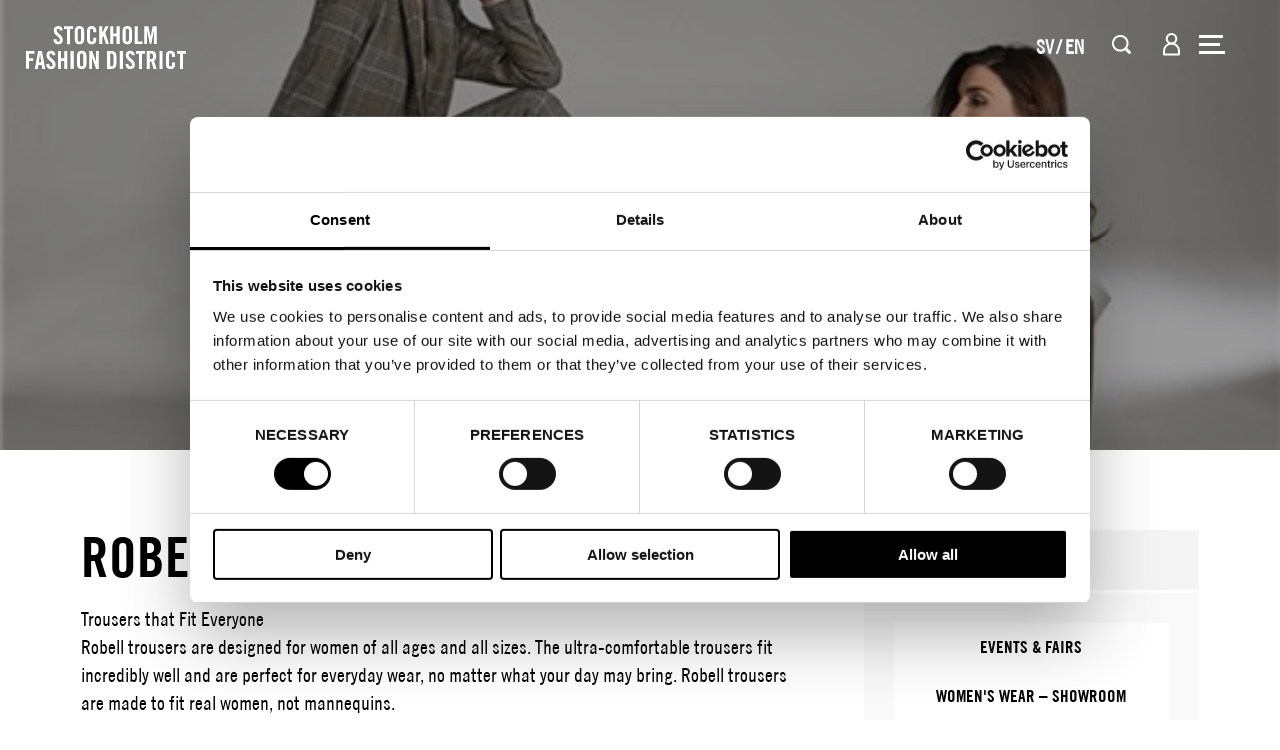

--- FILE ---
content_type: text/html; charset=UTF-8
request_url: https://www.stockholmfashiondistrict.se/en/robell/
body_size: 14336
content:
<!DOCTYPE html><html lang="en-GB"><head> <script type="text/javascript">
/* <![CDATA[ */
var gform;gform||(document.addEventListener("gform_main_scripts_loaded",function(){gform.scriptsLoaded=!0}),document.addEventListener("gform/theme/scripts_loaded",function(){gform.themeScriptsLoaded=!0}),window.addEventListener("DOMContentLoaded",function(){gform.domLoaded=!0}),gform={domLoaded:!1,scriptsLoaded:!1,themeScriptsLoaded:!1,isFormEditor:()=>"function"==typeof InitializeEditor,callIfLoaded:function(o){return!(!gform.domLoaded||!gform.scriptsLoaded||!gform.themeScriptsLoaded&&!gform.isFormEditor()||(gform.isFormEditor()&&console.warn("The use of gform.initializeOnLoaded() is deprecated in the form editor context and will be removed in Gravity Forms 3.1."),o(),0))},initializeOnLoaded:function(o){gform.callIfLoaded(o)||(document.addEventListener("gform_main_scripts_loaded",()=>{gform.scriptsLoaded=!0,gform.callIfLoaded(o)}),document.addEventListener("gform/theme/scripts_loaded",()=>{gform.themeScriptsLoaded=!0,gform.callIfLoaded(o)}),window.addEventListener("DOMContentLoaded",()=>{gform.domLoaded=!0,gform.callIfLoaded(o)}))},hooks:{action:{},filter:{}},addAction:function(o,r,e,t){gform.addHook("action",o,r,e,t)},addFilter:function(o,r,e,t){gform.addHook("filter",o,r,e,t)},doAction:function(o){gform.doHook("action",o,arguments)},applyFilters:function(o){return gform.doHook("filter",o,arguments)},removeAction:function(o,r){gform.removeHook("action",o,r)},removeFilter:function(o,r,e){gform.removeHook("filter",o,r,e)},addHook:function(o,r,e,t,n){null==gform.hooks[o][r]&&(gform.hooks[o][r]=[]);var d=gform.hooks[o][r];null==n&&(n=r+"_"+d.length),gform.hooks[o][r].push({tag:n,callable:e,priority:t=null==t?10:t})},doHook:function(r,o,e){var t;if(e=Array.prototype.slice.call(e,1),null!=gform.hooks[r][o]&&((o=gform.hooks[r][o]).sort(function(o,r){return o.priority-r.priority}),o.forEach(function(o){"function"!=typeof(t=o.callable)&&(t=window[t]),"action"==r?t.apply(null,e):e[0]=t.apply(null,e)})),"filter"==r)return e[0]},removeHook:function(o,r,t,n){var e;null!=gform.hooks[o][r]&&(e=(e=gform.hooks[o][r]).filter(function(o,r,e){return!!(null!=n&&n!=o.tag||null!=t&&t!=o.priority)}),gform.hooks[o][r]=e)}});
/* ]]> */
</script>
<script id="Cookiebot" src="https://consent.cookiebot.com/uc.js" data-cbid="2563da29-d1d8-4c04-a756-10a33dbbf484" data-blockingmode="auto" type="text/javascript"></script><script data-cookieconsent="ignore">
		window.dataLayer = window.dataLayer || [];

function gtag() {
dataLayer.push(arguments);
}
gtag("consent", "default", {
ad_personalization: "denied",
ad_storage: "denied",
ad_user_data: "denied",
analytics_storage: "denied",
functionality_storage: "denied",
personalization_storage: "denied",
security_storage: "granted",
wait_for_update: 500
});
gtag("set", "ads_data_redaction", true);
	</script><meta charset="utf-8"><meta http-equiv="X-UA-Compatible" content="IE=edge"><meta name="viewport" content="width=device-width, initial-scale=1.0"><meta name="theme-color" content="#ffffff"><meta
	name="google-site-verification" content="gCiTT1vsMqH3sqJhPm0vS6wWBEWPIqc1RMC7-m-p7Lk"/><link rel="apple-touch-icon" sizes="180x180" href="https://www.stockholmfashiondistrict.se/wp-content/themes/sfd/src/images/favicon/apple-touch-icon.png"><link rel="icon" type="image/png" sizes="32x32" href="https://www.stockholmfashiondistrict.se/wp-content/themes/sfd/src/images/favicon/favicon-32x32.png"><link rel="icon" type="image/png" sizes="16x16" href="https://www.stockholmfashiondistrict.se/wp-content/themes/sfd/src/images/favicon/favicon-16x16.png"><link rel="manifest" href="https://www.stockholmfashiondistrict.se/wp-content/themes/sfd/src/images/favicon/site.webmanifest"><link rel="mask-icon" href="https://www.stockholmfashiondistrict.se/wp-content/themes/sfd/src/images/favicon/safari-pinned-tab.svg" color="#6e8ca5"><meta name="msapplication-TileColor" content="#6e8ca5"><meta name="theme-color" content="#ffffff"><meta name='robots' content='index, follow, max-image-preview:large, max-snippet:-1, max-video-preview:-1' /><link rel="alternate" href="https://www.stockholmfashiondistrict.se/robell/" hreflang="sv" /><link rel="alternate" href="https://www.stockholmfashiondistrict.se/en/robell/" hreflang="en" /><!-- This site is optimized with the Yoast SEO plugin v26.6 - https://yoast.com/wordpress/plugins/seo/ --><title>Robell - Stockholm Fashion District</title><link rel="canonical" href="https://www.stockholmfashiondistrict.se/en/robell/" /><meta property="og:locale" content="en_GB" /><meta property="og:locale:alternate" content="sv_SE" /><meta property="og:type" content="article" /><meta property="og:title" content="Robell - Stockholm Fashion District" /><meta property="og:url" content="https://www.stockholmfashiondistrict.se/en/robell/" /><meta property="og:site_name" content="Stockholm Fashion District" /><meta property="article:published_time" content="2021-01-19T13:03:25+00:00" /><meta property="article:modified_time" content="2025-01-13T07:27:19+00:00" /><meta property="og:image" content="https://www.stockholmfashiondistrict.se/wp-content/uploads/brands/DF1610AD-BBB3-40B1-BCE5-78D6F4F0B959.jpeg" /><meta property="og:image:width" content="550" /><meta property="og:image:height" content="390" /><meta property="og:image:type" content="image/jpeg" /><meta name="author" content="Katarina" /><meta name="twitter:card" content="summary_large_image" /><meta name="twitter:label1" content="Written by" /><meta name="twitter:data1" content="Katarina" /><meta name="twitter:label2" content="Estimated reading time" /><meta name="twitter:data2" content="4 minutes" /><script type="application/ld+json" class="yoast-schema-graph">{"@context":"https://schema.org","@graph":[{"@type":"WebPage","@id":"https://www.stockholmfashiondistrict.se/en/robell/","url":"https://www.stockholmfashiondistrict.se/en/robell/","name":"Robell - Stockholm Fashion District","isPartOf":{"@id":"https://www.stockholmfashiondistrict.se/en/home/#website"},"primaryImageOfPage":{"@id":"https://www.stockholmfashiondistrict.se/en/robell/#primaryimage"},"image":{"@id":"https://www.stockholmfashiondistrict.se/en/robell/#primaryimage"},"thumbnailUrl":"https://www.stockholmfashiondistrict.se/wp-content/uploads/brands/DF1610AD-BBB3-40B1-BCE5-78D6F4F0B959.jpeg","datePublished":"2021-01-19T13:03:25+00:00","dateModified":"2025-01-13T07:27:19+00:00","author":{"@id":"https://www.stockholmfashiondistrict.se/en/home/#/schema/person/8dd074d1fdbd6e406461a636af4cbcb1"},"breadcrumb":{"@id":"https://www.stockholmfashiondistrict.se/en/robell/#breadcrumb"},"inLanguage":"en-GB","potentialAction":[{"@type":"ReadAction","target":["https://www.stockholmfashiondistrict.se/en/robell/"]}]},{"@type":"ImageObject","inLanguage":"en-GB","@id":"https://www.stockholmfashiondistrict.se/en/robell/#primaryimage","url":"https://www.stockholmfashiondistrict.se/wp-content/uploads/brands/DF1610AD-BBB3-40B1-BCE5-78D6F4F0B959.jpeg","contentUrl":"https://www.stockholmfashiondistrict.se/wp-content/uploads/brands/DF1610AD-BBB3-40B1-BCE5-78D6F4F0B959.jpeg","width":550,"height":390},{"@type":"BreadcrumbList","@id":"https://www.stockholmfashiondistrict.se/en/robell/#breadcrumb","itemListElement":[{"@type":"ListItem","position":1,"name":"Home","item":"https://www.stockholmfashiondistrict.se/en/home/"},{"@type":"ListItem","position":2,"name":"Robell"}]},{"@type":"WebSite","@id":"https://www.stockholmfashiondistrict.se/en/home/#website","url":"https://www.stockholmfashiondistrict.se/en/home/","name":"Stockholm Fashion District","description":"Stockholm Fashion District är en unik och innovativ affärsmötesplats med digitala och fysiska showroom öppna 365 dagar om året, modeveckor med fokus på handel som samlar svenska och internationella varumärken, forum för kreativitet och skapande samt vidareutveckling under taket för Fashion Business Academy. Distriktet besöks årligen av designers, e-tail, retail, internationella delegationer, intressenter","potentialAction":[{"@type":"SearchAction","target":{"@type":"EntryPoint","urlTemplate":"https://www.stockholmfashiondistrict.se/en/home/?s={search_term_string}"},"query-input":{"@type":"PropertyValueSpecification","valueRequired":true,"valueName":"search_term_string"}}],"inLanguage":"en-GB"},{"@type":"Person","@id":"https://www.stockholmfashiondistrict.se/en/home/#/schema/person/8dd074d1fdbd6e406461a636af4cbcb1","name":"Katarina","image":{"@type":"ImageObject","inLanguage":"en-GB","@id":"https://www.stockholmfashiondistrict.se/en/home/#/schema/person/image/","url":"https://secure.gravatar.com/avatar/cf4aab36e121d4dcb80999c5948ae44b29c0820f2e3adf42b47bf3d233acd4a4?s=96&d=mm&r=g","contentUrl":"https://secure.gravatar.com/avatar/cf4aab36e121d4dcb80999c5948ae44b29c0820f2e3adf42b47bf3d233acd4a4?s=96&d=mm&r=g","caption":"Katarina"},"url":"https://www.stockholmfashiondistrict.se/en/author/katarina/"}]}</script><!-- / Yoast SEO plugin. --><link rel="alternate" title="oEmbed (JSON)" type="application/json+oembed" href="https://www.stockholmfashiondistrict.se/wp-json/oembed/1.0/embed?url=https%3A%2F%2Fwww.stockholmfashiondistrict.se%2Fen%2Frobell%2F" /><link rel="alternate" title="oEmbed (XML)" type="text/xml+oembed" href="https://www.stockholmfashiondistrict.se/wp-json/oembed/1.0/embed?url=https%3A%2F%2Fwww.stockholmfashiondistrict.se%2Fen%2Frobell%2F&#038;format=xml" /><style id='wp-img-auto-sizes-contain-inline-css' type='text/css'>
img:is([sizes=auto i],[sizes^="auto," i]){contain-intrinsic-size:3000px 1500px}
/*# sourceURL=wp-img-auto-sizes-contain-inline-css */
</style><link rel='stylesheet' id='gforms_reset_css-css' href='https://www.stockholmfashiondistrict.se/wp-content/plugins/gravityforms/legacy/css/formreset.min.css?ver=2.9.24' type='text/css' media='all' /><link rel='stylesheet' id='gforms_datepicker_css-css' href='https://www.stockholmfashiondistrict.se/wp-content/plugins/gravityforms/legacy/css/datepicker.min.css?ver=2.9.24' type='text/css' media='all' /><link rel='stylesheet' id='gforms_formsmain_css-css' href='https://www.stockholmfashiondistrict.se/wp-content/plugins/gravityforms/legacy/css/formsmain.min.css?ver=2.9.24' type='text/css' media='all' /><link rel='stylesheet' id='gforms_ready_class_css-css' href='https://www.stockholmfashiondistrict.se/wp-content/plugins/gravityforms/legacy/css/readyclass.min.css?ver=2.9.24' type='text/css' media='all' /><link rel='stylesheet' id='gforms_browsers_css-css' href='https://www.stockholmfashiondistrict.se/wp-content/plugins/gravityforms/legacy/css/browsers.min.css?ver=2.9.24' type='text/css' media='all' /><style id='classic-theme-styles-inline-css' type='text/css'>
/*! This file is auto-generated */
.wp-block-button__link{color:#fff;background-color:#32373c;border-radius:9999px;box-shadow:none;text-decoration:none;padding:calc(.667em + 2px) calc(1.333em + 2px);font-size:1.125em}.wp-block-file__button{background:#32373c;color:#fff;text-decoration:none}
/*# sourceURL=/wp-includes/css/classic-themes.min.css */
</style><script type="text/javascript" src="https://www.stockholmfashiondistrict.se/wp-includes/js/jquery/jquery.min.js?ver=3.7.1" id="jquery-core-js"></script><script type="text/javascript" src="https://www.stockholmfashiondistrict.se/wp-includes/js/jquery/jquery-migrate.min.js?ver=3.4.1" id="jquery-migrate-js"></script><script type="text/javascript" defer='defer' src="https://www.stockholmfashiondistrict.se/wp-content/plugins/gravityforms/js/jquery.json.min.js?ver=2.9.24" id="gform_json-js"></script><script type="text/javascript" id="gform_gravityforms-js-extra">
/* <![CDATA[ */
var gf_global = {"gf_currency_config":{"name":"Swedish Krona","symbol_left":"","symbol_right":"Kr","symbol_padding":" ","thousand_separator":" ","decimal_separator":",","decimals":2,"code":"SEK"},"base_url":"https://www.stockholmfashiondistrict.se/wp-content/plugins/gravityforms","number_formats":[],"spinnerUrl":"https://www.stockholmfashiondistrict.se/wp-content/plugins/gravityforms/images/spinner.svg","version_hash":"58d14dfcd8d92f51ca1b73afc2a9c36c","strings":{"newRowAdded":"New row added.","rowRemoved":"Row removed","formSaved":"The form has been saved.  The content contains the link to return and complete the form."}};
var gf_global = {"gf_currency_config":{"name":"Swedish Krona","symbol_left":"","symbol_right":"Kr","symbol_padding":" ","thousand_separator":" ","decimal_separator":",","decimals":2,"code":"SEK"},"base_url":"https://www.stockholmfashiondistrict.se/wp-content/plugins/gravityforms","number_formats":[],"spinnerUrl":"https://www.stockholmfashiondistrict.se/wp-content/plugins/gravityforms/images/spinner.svg","version_hash":"58d14dfcd8d92f51ca1b73afc2a9c36c","strings":{"newRowAdded":"New row added.","rowRemoved":"Row removed","formSaved":"The form has been saved.  The content contains the link to return and complete the form."}};
var gform_i18n = {"datepicker":{"days":{"monday":"Mo","tuesday":"Tu","wednesday":"We","thursday":"Th","friday":"Fr","saturday":"Sa","sunday":"Su"},"months":{"january":"January","february":"February","march":"March","april":"April","may":"May","june":"June","july":"July","august":"August","september":"September","october":"October","november":"November","december":"December"},"firstDay":1,"iconText":"Select date"}};
var gf_legacy_multi = {"2":"1","6":"1"};
var gform_gravityforms = {"strings":{"invalid_file_extension":"This type of file is not allowed. Must be one of the following:","delete_file":"Delete this file","in_progress":"in progress","file_exceeds_limit":"File exceeds size limit","illegal_extension":"This type of file is not allowed.","max_reached":"Maximum number of files reached","unknown_error":"There was a problem while saving the file on the server","currently_uploading":"Please wait for the uploading to complete","cancel":"Cancel","cancel_upload":"Cancel this upload","cancelled":"Cancelled","error":"Error","message":"Message"},"vars":{"images_url":"https://www.stockholmfashiondistrict.se/wp-content/plugins/gravityforms/images"}};
//# sourceURL=gform_gravityforms-js-extra
/* ]]> */
</script><script type="text/javascript" defer='defer' src="https://www.stockholmfashiondistrict.se/wp-content/plugins/gravityforms/js/gravityforms.min.js?ver=2.9.24" id="gform_gravityforms-js"></script><script type="text/javascript" defer='defer' src="https://www.stockholmfashiondistrict.se/wp-content/plugins/gravityforms/assets/js/dist/utils.min.js?ver=48a3755090e76a154853db28fc254681" id="gform_gravityforms_utils-js"></script><link rel="https://api.w.org/" href="https://www.stockholmfashiondistrict.se/wp-json/" /><link rel="alternate" title="JSON" type="application/json" href="https://www.stockholmfashiondistrict.se/wp-json/wp/v2/posts/3600" /><script type="text/javascript">
        var siteUrl = 'https://www.stockholmfashiondistrict.se/en/home';
        var themePath = '/www/stockholmfashiondistrict_509/public/wp-content/themes/sfd';
        var themeUrl = 'https://www.stockholmfashiondistrict.se/en/home/wp-content/themes/sfd/';
        var adminAjaxURL = 'https://www.stockholmfashiondistrict.se/wp-admin/admin-ajax.php';
        var loginUrl = '';
        var noFav = 'You have not liked any event or brand yet!';
    </script><link rel="icon" href="https://www.stockholmfashiondistrict.se/wp-content/uploads/cropped-ICON-SFD-32x32.png" sizes="32x32" /><link rel="icon" href="https://www.stockholmfashiondistrict.se/wp-content/uploads/cropped-ICON-SFD-192x192.png" sizes="192x192" /><link rel="apple-touch-icon" href="https://www.stockholmfashiondistrict.se/wp-content/uploads/cropped-ICON-SFD-180x180.png" /><meta name="msapplication-TileImage" content="https://www.stockholmfashiondistrict.se/wp-content/uploads/cropped-ICON-SFD-270x270.png" /><script type="text/plain" data-cookieconsent="statistics">
	(function (h, o, t, j, a, r) {
h.hj = h.hj || function () {
(h.hj.q = h.hj.q || []).push(arguments)
};
h._hjSettings = {
hjid: 2192138,
hjsv: 6
};
a = o.getElementsByTagName('head')[0];
r = o.createElement('script');
r.async = 1;
r.src = t + h._hjSettings.hjid + j + h._hjSettings.hjsv;
a.appendChild(r);
})(window, document, 'https://static.hotjar.com/c/hotjar-', '.js?sv=');
</script><script data-cookieconsent="ignore">
	(function (w, d, s, l, i) {
w[l] = w[l] || [];
w[l].push({'gtm.start': new Date().getTime(), event: 'gtm.js'});
var f = d.getElementsByTagName(s)[0],
j = d.createElement(s),
dl = l != 'dataLayer' ? '&l=' + l : '';
j.async = true;
j.src = 'https://www.googletagmanager.com/gtm.js?id=' + i + dl;
f.parentNode.insertBefore(j, f);
})(window, document, 'script', 'dataLayer', 'GTM-THZFXQX');
</script><link rel="stylesheet" href="/wp-content/themes/sfd/build/bundle.css?1754391324"><style id='global-styles-inline-css' type='text/css'>
:root{--wp--preset--aspect-ratio--square: 1;--wp--preset--aspect-ratio--4-3: 4/3;--wp--preset--aspect-ratio--3-4: 3/4;--wp--preset--aspect-ratio--3-2: 3/2;--wp--preset--aspect-ratio--2-3: 2/3;--wp--preset--aspect-ratio--16-9: 16/9;--wp--preset--aspect-ratio--9-16: 9/16;--wp--preset--color--black: #000000;--wp--preset--color--cyan-bluish-gray: #abb8c3;--wp--preset--color--white: #ffffff;--wp--preset--color--pale-pink: #f78da7;--wp--preset--color--vivid-red: #cf2e2e;--wp--preset--color--luminous-vivid-orange: #ff6900;--wp--preset--color--luminous-vivid-amber: #fcb900;--wp--preset--color--light-green-cyan: #7bdcb5;--wp--preset--color--vivid-green-cyan: #00d084;--wp--preset--color--pale-cyan-blue: #8ed1fc;--wp--preset--color--vivid-cyan-blue: #0693e3;--wp--preset--color--vivid-purple: #9b51e0;--wp--preset--gradient--vivid-cyan-blue-to-vivid-purple: linear-gradient(135deg,rgb(6,147,227) 0%,rgb(155,81,224) 100%);--wp--preset--gradient--light-green-cyan-to-vivid-green-cyan: linear-gradient(135deg,rgb(122,220,180) 0%,rgb(0,208,130) 100%);--wp--preset--gradient--luminous-vivid-amber-to-luminous-vivid-orange: linear-gradient(135deg,rgb(252,185,0) 0%,rgb(255,105,0) 100%);--wp--preset--gradient--luminous-vivid-orange-to-vivid-red: linear-gradient(135deg,rgb(255,105,0) 0%,rgb(207,46,46) 100%);--wp--preset--gradient--very-light-gray-to-cyan-bluish-gray: linear-gradient(135deg,rgb(238,238,238) 0%,rgb(169,184,195) 100%);--wp--preset--gradient--cool-to-warm-spectrum: linear-gradient(135deg,rgb(74,234,220) 0%,rgb(151,120,209) 20%,rgb(207,42,186) 40%,rgb(238,44,130) 60%,rgb(251,105,98) 80%,rgb(254,248,76) 100%);--wp--preset--gradient--blush-light-purple: linear-gradient(135deg,rgb(255,206,236) 0%,rgb(152,150,240) 100%);--wp--preset--gradient--blush-bordeaux: linear-gradient(135deg,rgb(254,205,165) 0%,rgb(254,45,45) 50%,rgb(107,0,62) 100%);--wp--preset--gradient--luminous-dusk: linear-gradient(135deg,rgb(255,203,112) 0%,rgb(199,81,192) 50%,rgb(65,88,208) 100%);--wp--preset--gradient--pale-ocean: linear-gradient(135deg,rgb(255,245,203) 0%,rgb(182,227,212) 50%,rgb(51,167,181) 100%);--wp--preset--gradient--electric-grass: linear-gradient(135deg,rgb(202,248,128) 0%,rgb(113,206,126) 100%);--wp--preset--gradient--midnight: linear-gradient(135deg,rgb(2,3,129) 0%,rgb(40,116,252) 100%);--wp--preset--font-size--small: 13px;--wp--preset--font-size--medium: 20px;--wp--preset--font-size--large: 36px;--wp--preset--font-size--x-large: 42px;--wp--preset--spacing--20: 0.44rem;--wp--preset--spacing--30: 0.67rem;--wp--preset--spacing--40: 1rem;--wp--preset--spacing--50: 1.5rem;--wp--preset--spacing--60: 2.25rem;--wp--preset--spacing--70: 3.38rem;--wp--preset--spacing--80: 5.06rem;--wp--preset--shadow--natural: 6px 6px 9px rgba(0, 0, 0, 0.2);--wp--preset--shadow--deep: 12px 12px 50px rgba(0, 0, 0, 0.4);--wp--preset--shadow--sharp: 6px 6px 0px rgba(0, 0, 0, 0.2);--wp--preset--shadow--outlined: 6px 6px 0px -3px rgb(255, 255, 255), 6px 6px rgb(0, 0, 0);--wp--preset--shadow--crisp: 6px 6px 0px rgb(0, 0, 0);}:where(.is-layout-flex){gap: 0.5em;}:where(.is-layout-grid){gap: 0.5em;}body .is-layout-flex{display: flex;}.is-layout-flex{flex-wrap: wrap;align-items: center;}.is-layout-flex > :is(*, div){margin: 0;}body .is-layout-grid{display: grid;}.is-layout-grid > :is(*, div){margin: 0;}:where(.wp-block-columns.is-layout-flex){gap: 2em;}:where(.wp-block-columns.is-layout-grid){gap: 2em;}:where(.wp-block-post-template.is-layout-flex){gap: 1.25em;}:where(.wp-block-post-template.is-layout-grid){gap: 1.25em;}.has-black-color{color: var(--wp--preset--color--black) !important;}.has-cyan-bluish-gray-color{color: var(--wp--preset--color--cyan-bluish-gray) !important;}.has-white-color{color: var(--wp--preset--color--white) !important;}.has-pale-pink-color{color: var(--wp--preset--color--pale-pink) !important;}.has-vivid-red-color{color: var(--wp--preset--color--vivid-red) !important;}.has-luminous-vivid-orange-color{color: var(--wp--preset--color--luminous-vivid-orange) !important;}.has-luminous-vivid-amber-color{color: var(--wp--preset--color--luminous-vivid-amber) !important;}.has-light-green-cyan-color{color: var(--wp--preset--color--light-green-cyan) !important;}.has-vivid-green-cyan-color{color: var(--wp--preset--color--vivid-green-cyan) !important;}.has-pale-cyan-blue-color{color: var(--wp--preset--color--pale-cyan-blue) !important;}.has-vivid-cyan-blue-color{color: var(--wp--preset--color--vivid-cyan-blue) !important;}.has-vivid-purple-color{color: var(--wp--preset--color--vivid-purple) !important;}.has-black-background-color{background-color: var(--wp--preset--color--black) !important;}.has-cyan-bluish-gray-background-color{background-color: var(--wp--preset--color--cyan-bluish-gray) !important;}.has-white-background-color{background-color: var(--wp--preset--color--white) !important;}.has-pale-pink-background-color{background-color: var(--wp--preset--color--pale-pink) !important;}.has-vivid-red-background-color{background-color: var(--wp--preset--color--vivid-red) !important;}.has-luminous-vivid-orange-background-color{background-color: var(--wp--preset--color--luminous-vivid-orange) !important;}.has-luminous-vivid-amber-background-color{background-color: var(--wp--preset--color--luminous-vivid-amber) !important;}.has-light-green-cyan-background-color{background-color: var(--wp--preset--color--light-green-cyan) !important;}.has-vivid-green-cyan-background-color{background-color: var(--wp--preset--color--vivid-green-cyan) !important;}.has-pale-cyan-blue-background-color{background-color: var(--wp--preset--color--pale-cyan-blue) !important;}.has-vivid-cyan-blue-background-color{background-color: var(--wp--preset--color--vivid-cyan-blue) !important;}.has-vivid-purple-background-color{background-color: var(--wp--preset--color--vivid-purple) !important;}.has-black-border-color{border-color: var(--wp--preset--color--black) !important;}.has-cyan-bluish-gray-border-color{border-color: var(--wp--preset--color--cyan-bluish-gray) !important;}.has-white-border-color{border-color: var(--wp--preset--color--white) !important;}.has-pale-pink-border-color{border-color: var(--wp--preset--color--pale-pink) !important;}.has-vivid-red-border-color{border-color: var(--wp--preset--color--vivid-red) !important;}.has-luminous-vivid-orange-border-color{border-color: var(--wp--preset--color--luminous-vivid-orange) !important;}.has-luminous-vivid-amber-border-color{border-color: var(--wp--preset--color--luminous-vivid-amber) !important;}.has-light-green-cyan-border-color{border-color: var(--wp--preset--color--light-green-cyan) !important;}.has-vivid-green-cyan-border-color{border-color: var(--wp--preset--color--vivid-green-cyan) !important;}.has-pale-cyan-blue-border-color{border-color: var(--wp--preset--color--pale-cyan-blue) !important;}.has-vivid-cyan-blue-border-color{border-color: var(--wp--preset--color--vivid-cyan-blue) !important;}.has-vivid-purple-border-color{border-color: var(--wp--preset--color--vivid-purple) !important;}.has-vivid-cyan-blue-to-vivid-purple-gradient-background{background: var(--wp--preset--gradient--vivid-cyan-blue-to-vivid-purple) !important;}.has-light-green-cyan-to-vivid-green-cyan-gradient-background{background: var(--wp--preset--gradient--light-green-cyan-to-vivid-green-cyan) !important;}.has-luminous-vivid-amber-to-luminous-vivid-orange-gradient-background{background: var(--wp--preset--gradient--luminous-vivid-amber-to-luminous-vivid-orange) !important;}.has-luminous-vivid-orange-to-vivid-red-gradient-background{background: var(--wp--preset--gradient--luminous-vivid-orange-to-vivid-red) !important;}.has-very-light-gray-to-cyan-bluish-gray-gradient-background{background: var(--wp--preset--gradient--very-light-gray-to-cyan-bluish-gray) !important;}.has-cool-to-warm-spectrum-gradient-background{background: var(--wp--preset--gradient--cool-to-warm-spectrum) !important;}.has-blush-light-purple-gradient-background{background: var(--wp--preset--gradient--blush-light-purple) !important;}.has-blush-bordeaux-gradient-background{background: var(--wp--preset--gradient--blush-bordeaux) !important;}.has-luminous-dusk-gradient-background{background: var(--wp--preset--gradient--luminous-dusk) !important;}.has-pale-ocean-gradient-background{background: var(--wp--preset--gradient--pale-ocean) !important;}.has-electric-grass-gradient-background{background: var(--wp--preset--gradient--electric-grass) !important;}.has-midnight-gradient-background{background: var(--wp--preset--gradient--midnight) !important;}.has-small-font-size{font-size: var(--wp--preset--font-size--small) !important;}.has-medium-font-size{font-size: var(--wp--preset--font-size--medium) !important;}.has-large-font-size{font-size: var(--wp--preset--font-size--large) !important;}.has-x-large-font-size{font-size: var(--wp--preset--font-size--x-large) !important;}
/*# sourceURL=global-styles-inline-css */
</style>
</head><body class="wp-singular post-template-default single single-post postid-3600 single-format-standard wp-theme-sfd robell" data-lang="en_GB"><!-- Google Tag Manager (noscript) --><noscript><iframe src="https://www.googletagmanager.com/ns.html?id=GTM-THZFXQX"
    height="0" width="0" style="display:none;visibility:hidden"></iframe></noscript><!-- End Google Tag Manager (noscript) --><div id="app"><header class="header"><div class="header__container"><a class="header__logo-wrapper" href="https://www.stockholmfashiondistrict.se/en"><img src="https://www.stockholmfashiondistrict.se/wp-content/themes/sfd/src/images/logos/sfd_logo_white.svg" alt="Stockholm Fashion District Logo" class="header__logo"></a><nav class=""><ul class="desktop-menu"><li class="menu-item  menu-item-has-children"><a class="menu-item__link" href="https://www.stockholmfashiondistrict.se/en/about-sfd/" >About us</a><ul class="menu__sub-menu"><li class="sub-menu-item"><a href="https://www.stockholmfashiondistrict.se/en/about-sfd/">About Stockholm Fashion District</a></li><li class="sub-menu-item"><a href="https://www.stockholmfashiondistrict.se/om-sfd/association-of-trade-partners-sweden/">Association of Trade Partners Sweden</a></li><li class="sub-menu-item"><a href="https://www.stockholmfashiondistrict.se/en/about-sfd/faq/">FAQ</a></li><li class="sub-menu-item"><a href="https://www.stockholmfashiondistrict.se/en/visit-us/">Visit us</a></li></ul></li><li class="menu-item "><a class="menu-item__link" href="https://www.stockholmfashiondistrict.se/en/brands/" >Brands</a></li><li class="menu-item "><a class="menu-item__link" href="https://www.stockholmfashiondistrict.se/en/calendar/" >Event Calendar</a></li><li class="menu-item "><a class="menu-item__link" href="https://www.stockholmfashiondistrict.se/en/news/" >News</a></li><li class="menu-item  menu-item-has-children"><a class="menu-item__link" href="https://www.stockholmfashiondistrict.se/en/brands/advertising/" >Join Us</a><ul class="menu__sub-menu"><li class="sub-menu-item"><a href="https://www.stockholmfashiondistrict.se/en/brands/advertising/">Advertising</a></li><li class="sub-menu-item"><a href="https://www.stockholmfashiondistrict.se/en/about-sfd/partners/">Partnership</a></li></ul></li><li class="menu-item "><a class="menu-item__link" href="https://www.stockholmfashiondistrict.se/en/press/" >Press</a></li><li class="menu-item "><a class="menu-item__link" href="https://www.stockholmfashiondistrict.se/en/contact-team/" >Contact &#038; team</a></li></ul></nav><ul class="header__icons"><li class="header__icons-lang"><div class="language-switcher-wrapper"><ul class="language-switcher"><li class=""><a href="https://www.stockholmfashiondistrict.se/robell/" hreflang="sv">SV</a></li><li class="active"><a href="https://www.stockholmfashiondistrict.se/en/robell/" hreflang="en">EN</a></li></ul></div></li><li class="header__icons-search"><a class="header__icons-icon header__icons-search-btn" title="Sök" aria-label="Sök" rel="nofollow"></a><div class="searchbar-popup menu-popup"><div class="searchbar"><h3 class="searchbar__title">
    What are you looking for?
  </h3><form class="searchbar__form" role="search" method="get" action="https://www.stockholmfashiondistrict.se/en"><input class="searchbar__input" type="text" placeholder="Type search phrase here" value="" name="s" autocomplete="off" /><button class="button searchbar__trigger">
      Search
    </button></form></div></div></li><li class="header__icons-user"><a href="javascript:void(0)" class="header__icons-icon header__icons-user-btn js-login-form" title="Användare" aria-label="Användare" rel="nofollow"></a></li><li><button class="hamburger hamburger--header hamburger--collapse" type="button"><span class="hamburger-box"><span class="hamburger-inner"></span></span></button></li></ul><div class="header__nav"><div class="menu--container"><nav class="menu--wrapper"><ul class="menu"><li class="menu-item  menu-item-has-children"><a class="menu-item__link" href="https://www.stockholmfashiondistrict.se/en/about-sfd/" >About us</a><ul class="menu__sub-menu"><li class="sub-menu-item"><a href="https://www.stockholmfashiondistrict.se/en/about-sfd/">About Stockholm Fashion District</a></li><li class="sub-menu-item"><a href="https://www.stockholmfashiondistrict.se/om-sfd/association-of-trade-partners-sweden/">Association of Trade Partners Sweden</a></li><li class="sub-menu-item"><a href="https://www.stockholmfashiondistrict.se/en/about-sfd/faq/">FAQ</a></li><li class="sub-menu-item"><a href="https://www.stockholmfashiondistrict.se/en/visit-us/">Visit us</a></li></ul></li><li class="menu-item "><a class="menu-item__link" href="https://www.stockholmfashiondistrict.se/en/brands/" >Brands</a></li><li class="menu-item "><a class="menu-item__link" href="https://www.stockholmfashiondistrict.se/en/calendar/" >Event Calendar</a></li><li class="menu-item "><a class="menu-item__link" href="https://www.stockholmfashiondistrict.se/en/news/" >News</a></li><li class="menu-item  menu-item-has-children"><a class="menu-item__link" href="https://www.stockholmfashiondistrict.se/en/brands/advertising/" >Join Us</a><ul class="menu__sub-menu"><li class="sub-menu-item"><a href="https://www.stockholmfashiondistrict.se/en/brands/advertising/">Advertising</a></li><li class="sub-menu-item"><a href="https://www.stockholmfashiondistrict.se/en/about-sfd/partners/">Partnership</a></li></ul></li><li class="menu-item "><a class="menu-item__link" href="https://www.stockholmfashiondistrict.se/en/press/" >Press</a></li><li class="menu-item "><a class="menu-item__link" href="https://www.stockholmfashiondistrict.se/en/contact-team/" >Contact &#038; team</a></li><li class="menu-item"><nav class="social-links"><ul class="social-links__list"><li class="social-links__list-item"><a href="http://www.facebook.com/stockholmfashiondistrict" target="_blank"><img class="social-icon" src="https://www.stockholmfashiondistrict.se/wp-content/uploads/facebook-square.svg" alt="" /></a></li><li class="social-links__list-item"><a href="https://www.linkedin.com/company/stockholm-fashion-district/" target="_blank"><img class="social-icon" src="https://www.stockholmfashiondistrict.se/wp-content/uploads/linkedin-square.svg" alt="" /></a></li><li class="social-links__list-item"><a href="https://www.instagram.com/stockholmfashiondistrict/" target="_blank"><img class="social-icon" src="https://www.stockholmfashiondistrict.se/wp-content/uploads/instagram-square.svg" alt="" /></a></li></ul></nav></li></ul></nav></div></div></div></header><div id="site-overlay"></div><main id="brand" data-id="3600"><section class="banner-page"><img class="banner-page__image" src="https://www.stockholmfashiondistrict.se/wp-content/uploads/brands/DF1610AD-BBB3-40B1-BCE5-78D6F4F0B959.jpeg" alt=""><div class="banner-page__overlay"></div><div class="banner-page__wrapper"><div class="banner-page__content-wrapper"><h1>Robell</h1></div></div></section><div class="container single-brand__wrapper"><article class="single-brand__main"><h2>Robell</h2><div class="single-brand__main-text editor-data "><p>Trousers that Fit Everyone<br />
Robell trousers are designed for women of all ages and all sizes. The ultra-comfortable trousers fit incredibly well and are perfect for everyday wear, no matter what your day may bring. Robell trousers are made to fit real women, not mannequins.</p><p>Unique Fit<br />
The different styles are made with a unique stretch-material that makes sure the trousers fit no matter your shape or size. The unique stretch-materials makes sure the trousers fit no matter your shape or size, whether you prefer a slim fit, super slim fit, or boot cut. The jeans and trousers are graded to achieve a perfect fit in all sizes, whether you wear a size 6 (EU-size 34) or 24 (EU-size 52).</p><p>Fashion and Quality<br />
Robell&#8217;s semi-annual line comes in fashionable colours, prints, and patterns, reflecting the current trends and season. You will find the jeans and trousers in different styles and several colours, each in various fits, lengths, and qualities. Therefore, we can safely say we have a perfect pair of trousers for every woman. This makes Robell trousers the ideal addition to your clothes shop, boutique or online fashion shop. We often use Denim, Bengalin, or Jacquard, as each of these fabrics is available in a stretch-version.</p><p>NOOS and Bestsellers<br />
We have both a NOOS and a bestseller range, where you find the most popular trousers and jeans; the ones that never fall out of style. You can order year-round, on our B2B-shop, via your sales agent, or via Godske customer service. We make sure we express deliver your best-selling trousers and jeans directly to your shop, whenever you need them. This way, you don&#8217;t have to keep a large amount in stock, but can still able to deliver all sizes, year-round.</p></div><div class="single-brand__content"><h3>Social media</h3><div class="single-brand__main-box"><div class="single-brand__main-item icon facebook"><a href="https://m.facebook.com/robell.eu/" target="_blank">Facebook</a></div><div class="single-brand__main-item instagram"><a href="https://www.instagram.com/robell_official" target="_blank">Instagram</a></div></div></div><div class="single-brand__content"><h3>Links</h3><div class="single-brand__main-box"><div class="single-brand__main-item url"><a href="https://www.godske.com/g-da/brands/robell" target="_blank">
                Web
              </a></div></div></div><div class="single-brand__content"><h3>Contact</h3><div class="single-brand__content-contact-list-wrapper"><ul class="single-brand__content-contact-list"><li class="single-brand__content-contact-list-title"><span class="f-bold">Maria
                Andersson</span></li><li><span class="f-bold">E-mail: </span><a href="mailto:mas@godske.com">mas@godske.com</a></li><li><span class="f-bold">Phone: </span><a href="tel:+46708619087">+46708619087</a></li><li><span class="f-bold">Region: </span><a href="Sverige" target="_blank">Sverige</a></li></ul></div></div></article><aside class="single-brand__sidebar"><div class="single-brand__sidebar-item"><h3>Segment</h3><div class="single-brand__sidebar-item-content"><ul class="single-brand__sidebar-btns"><div class="single-brand__sidebar-btn">
                  Events &amp; Fairs
                </div><div class="single-brand__sidebar-btn">
                  Women's wear – Showroom
                </div><div class="single-brand__sidebar-btn">
                  Stockholm Showroom
                </div><div class="single-brand__sidebar-btn">
                  Stockholm Showroom
                </div><div class="single-brand__sidebar-btn">
                  Fashion Week Trade - Stockholm Showroom
                </div><div class="single-brand__sidebar-btn">
                  Fashion Week Trade
                </div><div class="single-brand__sidebar-btn">
                  Women's wear
                </div></ul></div></div><div class="single-brand__sidebar-item"><h3>Where</h3><div class="single-brand__sidebar-item-content"><div class="single-brand__sidebar-item-exhibition"><div class="single-brand__sidebar-logo"></div><span class="f-bold">WHERE</span> Stockholm Showroom<br><span class="f-bold">Address</span> Augustendalsvägen 7<br><span class="f-bold">SHOWROOM / STAND:</span> 821<br><div class="single-brand__sidebar-btn button js-modal-button" data-modal-id="modal-id-10429">
                  Show map
                </div></div><div class="single-brand__sidebar-item-exhibition"><span class="f-bold">WHERE</span> Fashion Week Trade (Stockholm Showroom)<br><span class="f-bold">Address</span> Augustendalsvägen 7, Nacka strand<br><span class="f-bold">SHOWROOM / STAND:</span> 821<br><div class="single-brand__sidebar-date"><div class="single-brand__sidebar-date-icon"></div><p>02 Feb 2026 - 06 Feb 2026</p></div></div></div></div></aside></div><div class="container single-brand__wrapper"><a class="button button--black button--back" href="https://www.stockholmfashiondistrict.se/brands">
      Back to brands
      </a></div><section class="single-brand-form"><div class="single-brand-form__wrapper"><div class="single-brand-form__col"><h2 class="single-brand-form__heading underline">
        Meeting request <span class="f-bold">Robell</span></h2><p>Fill out your desired date for a meeting in the form. Please make sure that your e-mail address is correct in order for you to receive a confirmation. Only confirmed meeting requests apply.</p></div><div class="single-brand-form__col"><input id="brand_email" value="mas@godske.com" hidden readonly><div class='gf_browser_chrome gform_wrapper gform_legacy_markup_wrapper gform-theme--no-framework' data-form-theme='legacy' data-form-index='0' id='gform_wrapper_6' ><div id='gf_6' class='gform_anchor' tabindex='-1'></div><form method='post' enctype='multipart/form-data' target='gform_ajax_frame_6' id='gform_6'  action='/en/robell/#gf_6' data-formid='6' novalidate><div class='gform-body gform_body'><ul id='gform_fields_6' class='gform_fields top_label form_sublabel_below description_below validation_below'><li id="field_6_1" class="gfield gfield--type-email half-width gfield_contains_required field_sublabel_below gfield--no-description field_description_below field_validation_below gfield_visibility_visible"  ><label class='gfield_label gform-field-label' for='input_6_1'>E-post för att besvara förfrågan / e-mail to answer the request<span class="gfield_required"><span class="gfield_required gfield_required_asterisk">*</span></span></label><div class='ginput_container ginput_container_email'><input name='input_1' id='input_6_1' type='email' value='' class='medium'   placeholder='E-mail' aria-required="true" aria-invalid="false"  /></div></li><li id="field_6_2" class="gfield gfield--type-date gfield--input-type-datepicker gfield--datepicker-no-icon date half-width gfield_contains_required field_sublabel_below gfield--no-description field_description_below field_validation_below gfield_visibility_visible"  ><label class='gfield_label gform-field-label' for='input_6_2'>Datum / date<span class="gfield_required"><span class="gfield_required gfield_required_asterisk">*</span></span></label><div class='ginput_container ginput_container_date'><input name='input_2' id='input_6_2' type='text' value='' class='datepicker gform-datepicker mdy datepicker_no_icon gdatepicker-no-icon'   placeholder='Choose a date' aria-describedby="input_6_2_date_format" aria-invalid="false" aria-required="true"/><span id='input_6_2_date_format' class='screen-reader-text'>MM slash DD slash YYYY</span></div><input type='hidden' id='gforms_calendar_icon_input_6_2' class='gform_hidden' value='https://www.stockholmfashiondistrict.se/wp-content/plugins/gravityforms/images/datepicker/datepicker.svg'/></li><li id="field_6_4" class="gfield gfield--type-textarea field_sublabel_below gfield--no-description field_description_below field_validation_below gfield_visibility_visible"  ><label class='gfield_label gform-field-label' for='input_6_4'>Meddelande / message</label><div class='ginput_container ginput_container_textarea'><textarea name='input_4' id='input_6_4' class='textarea medium'    placeholder='Message'  aria-invalid="false"   rows='10' cols='50'></textarea></div></li><li id="field_6_6" class="gfield gfield--type-consent gfield--type-choice gfield--input-type-consent gfield_contains_required field_sublabel_below gfield--no-description field_description_below field_validation_below gfield_visibility_visible"  ><label class='gfield_label gform-field-label gfield_label_before_complex' >Samtycke / consent<span class="gfield_required"><span class="gfield_required gfield_required_asterisk">*</span></span></label><div class='ginput_container ginput_container_consent'><input name='input_6.1' id='input_6_6_1' type='checkbox' value='1'   aria-required="true" aria-invalid="false"   /><label class="gform-field-label gform-field-label--type-inline gfield_consent_label" for='input_6_6_1' >I agree to the <a href="/privacy-policy" target="_blank">privacy policy.</a></label><input type='hidden' name='input_6.2' value='I agree to the &lt;a href=&quot;/privacy-policy&quot; target=&quot;_blank&quot;&gt;privacy policy.&lt;/a&gt;' class='gform_hidden' /><input type='hidden' name='input_6.3' value='5' class='gform_hidden' /></div></li><li id="field_6_5" class="gfield gfield--type-email brand-email field_sublabel_below gfield--no-description field_description_below field_validation_below gfield_visibility_hidden"  ><div class="admin-hidden-markup"><i class="gform-icon gform-icon--hidden" aria-hidden="true" title="This field is hidden when viewing the form"></i><span>This field is hidden when viewing the form</span></div><label class='gfield_label gform-field-label' for='input_6_5'>Din e-post / your e-mail</label><div class='ginput_container ginput_container_email'><input name='input_5' id='input_6_5' type='email' value='' class='medium'     aria-invalid="false"  /></div></li><li id="field_6_7" class="gfield gfield--type-hidden gform_hidden field_sublabel_below gfield--no-description field_description_below field_validation_below gfield_visibility_visible"  ><div class='ginput_container ginput_container_text'><input name='input_7' id='input_6_7' type='hidden' class='gform_hidden'  aria-invalid="false" value='Robell' /></div></li></ul></div><div class='gform-footer gform_footer top_label'><input type='submit' id='gform_submit_button_6' class='gform_button button' onclick='gform.submission.handleButtonClick(this);' data-submission-type='submit' value='Send'  /><input type='hidden' name='gform_ajax' value='form_id=6&amp;title=&amp;description=&amp;tabindex=0&amp;theme=legacy&amp;styles=[]&amp;hash=f96b0dfb5d151a0151aafb1d579daf10' /><input type='hidden' class='gform_hidden' name='gform_submission_method' data-js='gform_submission_method_6' value='iframe' /><input type='hidden' class='gform_hidden' name='gform_theme' data-js='gform_theme_6' id='gform_theme_6' value='legacy' /><input type='hidden' class='gform_hidden' name='gform_style_settings' data-js='gform_style_settings_6' id='gform_style_settings_6' value='[]' /><input type='hidden' class='gform_hidden' name='is_submit_6' value='1' /><input type='hidden' class='gform_hidden' name='gform_submit' value='6' /><input type='hidden' class='gform_hidden' name='gform_unique_id' value='' /><input type='hidden' class='gform_hidden' name='state_6' value='[base64]' /><input type='hidden' autocomplete='off' class='gform_hidden' name='gform_target_page_number_6' id='gform_target_page_number_6' value='0' /><input type='hidden' autocomplete='off' class='gform_hidden' name='gform_source_page_number_6' id='gform_source_page_number_6' value='1' /><input type='hidden' name='gform_field_values' value='' /></div></form></div><iframe style='display:none;width:0px;height:0px;' src='about:blank' name='gform_ajax_frame_6' id='gform_ajax_frame_6' title='This iframe contains the logic required to handle Ajax powered Gravity Forms.'></iframe><script type="text/javascript">
/* <![CDATA[ */
 gform.initializeOnLoaded( function() {gformInitSpinner( 6, 'https://www.stockholmfashiondistrict.se/wp-content/plugins/gravityforms/images/spinner.svg', true );jQuery('#gform_ajax_frame_6').on('load',function(){var contents = jQuery(this).contents().find('*').html();var is_postback = contents.indexOf('GF_AJAX_POSTBACK') >= 0;if(!is_postback){return;}var form_content = jQuery(this).contents().find('#gform_wrapper_6');var is_confirmation = jQuery(this).contents().find('#gform_confirmation_wrapper_6').length > 0;var is_redirect = contents.indexOf('gformRedirect(){') >= 0;var is_form = form_content.length > 0 && ! is_redirect && ! is_confirmation;var mt = parseInt(jQuery('html').css('margin-top'), 10) + parseInt(jQuery('body').css('margin-top'), 10) + 100;if(is_form){jQuery('#gform_wrapper_6').html(form_content.html());if(form_content.hasClass('gform_validation_error')){jQuery('#gform_wrapper_6').addClass('gform_validation_error');} else {jQuery('#gform_wrapper_6').removeClass('gform_validation_error');}setTimeout( function() { /* delay the scroll by 50 milliseconds to fix a bug in chrome */ jQuery(document).scrollTop(jQuery('#gform_wrapper_6').offset().top - mt); }, 50 );if(window['gformInitDatepicker']) {gformInitDatepicker();}if(window['gformInitPriceFields']) {gformInitPriceFields();}var current_page = jQuery('#gform_source_page_number_6').val();gformInitSpinner( 6, 'https://www.stockholmfashiondistrict.se/wp-content/plugins/gravityforms/images/spinner.svg', true );jQuery(document).trigger('gform_page_loaded', [6, current_page]);window['gf_submitting_6'] = false;}else if(!is_redirect){var confirmation_content = jQuery(this).contents().find('.GF_AJAX_POSTBACK').html();if(!confirmation_content){confirmation_content = contents;}jQuery('#gform_wrapper_6').replaceWith(confirmation_content);jQuery(document).scrollTop(jQuery('#gf_6').offset().top - mt);jQuery(document).trigger('gform_confirmation_loaded', [6]);window['gf_submitting_6'] = false;wp.a11y.speak(jQuery('#gform_confirmation_message_6').text());}else{jQuery('#gform_6').append(contents);if(window['gformRedirect']) {gformRedirect();}}jQuery(document).trigger("gform_pre_post_render", [{ formId: "6", currentPage: "current_page", abort: function() { this.preventDefault(); } }]);        if (event && event.defaultPrevented) {                return;        }        const gformWrapperDiv = document.getElementById( "gform_wrapper_6" );        if ( gformWrapperDiv ) {            const visibilitySpan = document.createElement( "span" );            visibilitySpan.id = "gform_visibility_test_6";            gformWrapperDiv.insertAdjacentElement( "afterend", visibilitySpan );        }        const visibilityTestDiv = document.getElementById( "gform_visibility_test_6" );        let postRenderFired = false;        function triggerPostRender() {            if ( postRenderFired ) {                return;            }            postRenderFired = true;            gform.core.triggerPostRenderEvents( 6, current_page );            if ( visibilityTestDiv ) {                visibilityTestDiv.parentNode.removeChild( visibilityTestDiv );            }        }        function debounce( func, wait, immediate ) {            var timeout;            return function() {                var context = this, args = arguments;                var later = function() {                    timeout = null;                    if ( !immediate ) func.apply( context, args );                };                var callNow = immediate && !timeout;                clearTimeout( timeout );                timeout = setTimeout( later, wait );                if ( callNow ) func.apply( context, args );            };        }        const debouncedTriggerPostRender = debounce( function() {            triggerPostRender();        }, 200 );        if ( visibilityTestDiv && visibilityTestDiv.offsetParent === null ) {            const observer = new MutationObserver( ( mutations ) => {                mutations.forEach( ( mutation ) => {                    if ( mutation.type === 'attributes' && visibilityTestDiv.offsetParent !== null ) {                        debouncedTriggerPostRender();                        observer.disconnect();                    }                });            });            observer.observe( document.body, {                attributes: true,                childList: false,                subtree: true,                attributeFilter: [ 'style', 'class' ],            });        } else {            triggerPostRender();        }    } );} ); 
/* ]]> */
</script></div></div></section></main><div class="modal js-modal-content" id="modal-id-10429"><div class="modal__wrap modal__map-wrap"><img class="modal__close modal__map-close js-close-modal" src="https://www.stockholmfashiondistrict.se/wp-content/themes/sfd/src/images/cross-black.svg"><div class="modal__map-wrap-content"><img class="modal__map-image" src="" alt=""><div class="modal__map-title">Robell</div><div class="modal__map-number">SHOWROOM / STAND: 821</div></div></div></div><section class="login-form"><img src="https://www.stockholmfashiondistrict.se/wp-content/themes/sfd/src/images/cross-black.svg" alt="Stäng" class="login-form__close-button js-login-close"><div class="login-form__wrapper"><h2 class="login-form__heading">Log in</h2><p class="login-form__text">Log in to edit your digital showroom.</p><form name="loginform" id="loginform" action="https://www.stockholmfashiondistrict.se/wp-login.php" method="post"><p class="login-username"><label for="user_login">Username</label><input type="text" name="log" id="user_login" autocomplete="username" class="input" value="" size="20" /></p><p class="login-password"><label for="user_pass">Password</label><input type="password" name="pwd" id="user_pass" autocomplete="current-password" spellcheck="false" class="input" value="" size="20" /></p><p class="login-remember"><label><input name="rememberme" type="checkbox" id="rememberme" value="forever" /> Remember Me</label></p><p class="login-submit"><input type="submit" name="wp-submit" id="wp-submit" class="button button-primary" value="Log In" /><input type="hidden" name="redirect_to" value="https://www.stockholmfashiondistrict.se/en/robell/" /></p></form><a class="login-form__forgot-password" href="https://www.stockholmfashiondistrict.se/wp-login.php?action=lostpassword">Forgot password?</a></div></section><footer class="footer"><div class="footer__wrapper"><div class="footer__container"><div class="footer__logo"><a href="https://www.stockholmfashiondistrict.se"><img src="https://www.stockholmfashiondistrict.se/wp-content/uploads/SFD_founded_by_tp_white.svg" alt="" width="263" height="50"></a></div><nav class="footer__menu"><h3>Sitemap</h3><ul><li class="footer-menu-item"><a href="https://www.stockholmfashiondistrict.se/en/about-sfd/" >About us</a></li><li class="footer-menu-item"><a href="https://www.stockholmfashiondistrict.se/en/brands/" >Brands</a></li><li class="footer-menu-item"><a href="https://www.stockholmfashiondistrict.se/en/calendar/" >Event Calendar</a></li><li class="footer-menu-item"><a href="https://www.stockholmfashiondistrict.se/en/news/" >News</a></li><li class="footer-menu-item"><a href="https://www.stockholmfashiondistrict.se/en/brands/advertising/" >Join Us</a></li><li class="footer-menu-item"><a href="https://www.stockholmfashiondistrict.se/en/press/" >Press</a></li><li class="footer-menu-item"><a href="https://www.stockholmfashiondistrict.se/en/contact-team/" >Contact &#038; team</a></li></ul></nav><div class="footer__contact-wrapper"><div class="footer__contact-info"><h3>STOCKHOLM FASHION DISTRICT</h3><p><a href="mailto:info@stockholmfashiondistrict.se">info@stockholmfashiondistrict.se</a><br />
+46 (0)8 411 00 22<br />
Address: Stockholm Fashion District<br />
Augustendalsvägen 7, Box 107,<br />
SE-131 52 Nacka strand, Sweden</p><p>&nbsp;</p><h3>DELIVERY ADDRESS, SFD DELIVERY</h3><p>Augustendalsvägen 5B,<br />
SE-131 52 Nacka strand, Sweden.</p><nav class="social-links"><ul class="social-links__list"><li class="social-links__list-item"><a href="http://www.facebook.com/stockholmfashiondistrict" target="_blank"><img class="social-icon" src="https://www.stockholmfashiondistrict.se/wp-content/uploads/facebook-square.svg" alt="" /></a></li><li class="social-links__list-item"><a href="https://www.linkedin.com/company/stockholm-fashion-district/" target="_blank"><img class="social-icon" src="https://www.stockholmfashiondistrict.se/wp-content/uploads/linkedin-square.svg" alt="" /></a></li><li class="social-links__list-item"><a href="https://www.instagram.com/stockholmfashiondistrict/" target="_blank"><img class="social-icon" src="https://www.stockholmfashiondistrict.se/wp-content/uploads/instagram-square.svg" alt="" /></a></li></ul></nav></div><div class="footer__contact-info"><h3>TRADE PARTNERS SWEDEN</h3><p>Address: Association of Trade Partners Sweden<br />
Augustendalsvägen 7, Box 100,<br />
SE-131 52 Nacka strand, Sweden.</p><a href="https://www.stockholmfashiondistrict.se/en/home/" target="" class="footer__knowledge-base">
          Visit knowledge bank
        </a></div></div></div><div class="footer__copy">&copy; 2026 Stockholm Fashion District</div><a href="https://pigment.se/" class="footer__web" target="_blank" title="Producerad av Pigment webbyrå">Pigment webbyrå</a></div></footer><nav class="footer__icon-menu"><ul class="footer__icon-list"><li class="footer__icon-list-item h-menu"><a href="https://www.stockholmfashiondistrict.se/en/visit-us/"><img class="footer__icon-list-icon" src="https://www.stockholmfashiondistrict.se/wp-content/uploads/pin.svg" alt="" /></a></li><li class="footer__icon-list-item h-menu"><a href="https://www.stockholmfashiondistrict.se/en/calendar/"><img class="footer__icon-list-icon" src="https://www.stockholmfashiondistrict.se/wp-content/uploads/date-black.svg" alt="" /></a></li><li class="footer__icon-list-item h-menu"><a href="https://www.stockholmfashiondistrict.se/en/brands/"><img class="footer__icon-list-icon" src="https://www.stockholmfashiondistrict.se/wp-content/uploads/shirt-shoes.svg" alt="" /></a></li><li class="footer__icon-list-item"><button class="hamburger hamburger--footer hamburger--collapse" type="button"><span class="hamburger-box"><span class="hamburger-inner"></span></span></button></li></ul></nav></div><script type="speculationrules">
{"prefetch":[{"source":"document","where":{"and":[{"href_matches":"/*"},{"not":{"href_matches":["/wp-*.php","/wp-admin/*","/wp-content/uploads/*","/wp-content/*","/wp-content/plugins/*","/wp-content/themes/sfd/*","/*\\?(.+)"]}},{"not":{"selector_matches":"a[rel~=\"nofollow\"]"}},{"not":{"selector_matches":".no-prefetch, .no-prefetch a"}}]},"eagerness":"conservative"}]}
</script><script type="text/javascript" src="https://www.stockholmfashiondistrict.se/wp-includes/js/dist/dom-ready.min.js?ver=f77871ff7694fffea381" id="wp-dom-ready-js"></script><script type="text/javascript" src="https://www.stockholmfashiondistrict.se/wp-includes/js/dist/hooks.min.js?ver=dd5603f07f9220ed27f1" id="wp-hooks-js"></script><script type="text/javascript" src="https://www.stockholmfashiondistrict.se/wp-includes/js/dist/i18n.min.js?ver=c26c3dc7bed366793375" id="wp-i18n-js"></script><script type="text/javascript" id="wp-i18n-js-after">
/* <![CDATA[ */
wp.i18n.setLocaleData( { 'text direction\u0004ltr': [ 'ltr' ] } );
//# sourceURL=wp-i18n-js-after
/* ]]> */
</script><script type="text/javascript" src="https://www.stockholmfashiondistrict.se/wp-includes/js/dist/a11y.min.js?ver=cb460b4676c94bd228ed" id="wp-a11y-js"></script><script type="text/javascript" src="https://www.stockholmfashiondistrict.se/wp-includes/js/jquery/ui/core.min.js?ver=1.13.3" id="jquery-ui-core-js"></script><script type="text/javascript" src="https://www.stockholmfashiondistrict.se/wp-includes/js/jquery/ui/datepicker.min.js?ver=1.13.3" id="jquery-ui-datepicker-js"></script><script type="text/javascript" id="jquery-ui-datepicker-js-after">
/* <![CDATA[ */
jQuery(function(jQuery){jQuery.datepicker.setDefaults({"closeText":"Close","currentText":"Today","monthNames":["January","February","March","April","May","June","July","August","September","October","November","December"],"monthNamesShort":["Jan","Feb","Mar","Apr","May","Jun","Jul","Aug","Sep","Oct","Nov","Dec"],"nextText":"Next","prevText":"Previous","dayNames":["Sunday","Monday","Tuesday","Wednesday","Thursday","Friday","Saturday"],"dayNamesShort":["Sun","Mon","Tue","Wed","Thu","Fri","Sat"],"dayNamesMin":["S","M","T","W","T","F","S"],"dateFormat":"d MM, yy","firstDay":1,"isRTL":false});});
//# sourceURL=jquery-ui-datepicker-js-after
/* ]]> */
</script><script type="text/javascript" defer='defer' src="https://www.stockholmfashiondistrict.se/wp-content/plugins/gravityforms/js/datepicker-legacy.min.js?ver=2.9.24" id="gform_datepicker_legacy-js"></script><script type="text/javascript" defer='defer' src="https://www.stockholmfashiondistrict.se/wp-content/plugins/gravityforms/js/datepicker.min.js?ver=2.9.24" id="gform_datepicker_init-js"></script><script type="text/javascript" defer='defer' src="https://www.stockholmfashiondistrict.se/wp-content/plugins/gravityforms/js/placeholders.jquery.min.js?ver=2.9.24" id="gform_placeholder-js"></script><script type="text/javascript" defer='defer' src="https://www.stockholmfashiondistrict.se/wp-content/plugins/gravityforms/assets/js/dist/vendor-theme.min.js?ver=8673c9a2ff188de55f9073009ba56f5e" id="gform_gravityforms_theme_vendors-js"></script><script type="text/javascript" id="gform_gravityforms_theme-js-extra">
/* <![CDATA[ */
var gform_theme_config = {"common":{"form":{"honeypot":{"version_hash":"58d14dfcd8d92f51ca1b73afc2a9c36c"},"ajax":{"ajaxurl":"https://www.stockholmfashiondistrict.se/wp-admin/admin-ajax.php","ajax_submission_nonce":"eb5569b094","i18n":{"step_announcement":"Step %1$s of %2$s, %3$s","unknown_error":"There was an unknown error processing your request. Please try again."}}}},"hmr_dev":"","public_path":"https://www.stockholmfashiondistrict.se/wp-content/plugins/gravityforms/assets/js/dist/","config_nonce":"6cadae0845"};
//# sourceURL=gform_gravityforms_theme-js-extra
/* ]]> */
</script><script type="text/javascript" defer='defer' src="https://www.stockholmfashiondistrict.se/wp-content/plugins/gravityforms/assets/js/dist/scripts-theme.min.js?ver=1546762cd067873f438f559b1e819128" id="gform_gravityforms_theme-js"></script><script type="text/javascript" id="pll_cookie_script-js-after">
/* <![CDATA[ */
(function() {
				var expirationDate = new Date();
				expirationDate.setTime( expirationDate.getTime() + 31536000 * 1000 );
				document.cookie = "pll_language=en; expires=" + expirationDate.toUTCString() + "; path=/; secure; SameSite=Lax";
			}());

//# sourceURL=pll_cookie_script-js-after
/* ]]> */
</script><script type="text/javascript">
/* <![CDATA[ */
 gform.initializeOnLoaded( function() { jQuery(document).on('gform_post_render', function(event, formId, currentPage){if(formId == 2) {if(typeof Placeholders != 'undefined'){
                        Placeholders.enable();
                    }} } );jQuery(document).on('gform_post_conditional_logic', function(event, formId, fields, isInit){} ) } ); 
/* ]]> */
</script><script type="text/javascript">
/* <![CDATA[ */
 gform.initializeOnLoaded( function() {jQuery(document).trigger("gform_pre_post_render", [{ formId: "2", currentPage: "1", abort: function() { this.preventDefault(); } }]);        if (event && event.defaultPrevented) {                return;        }        const gformWrapperDiv = document.getElementById( "gform_wrapper_2" );        if ( gformWrapperDiv ) {            const visibilitySpan = document.createElement( "span" );            visibilitySpan.id = "gform_visibility_test_2";            gformWrapperDiv.insertAdjacentElement( "afterend", visibilitySpan );        }        const visibilityTestDiv = document.getElementById( "gform_visibility_test_2" );        let postRenderFired = false;        function triggerPostRender() {            if ( postRenderFired ) {                return;            }            postRenderFired = true;            gform.core.triggerPostRenderEvents( 2, 1 );            if ( visibilityTestDiv ) {                visibilityTestDiv.parentNode.removeChild( visibilityTestDiv );            }        }        function debounce( func, wait, immediate ) {            var timeout;            return function() {                var context = this, args = arguments;                var later = function() {                    timeout = null;                    if ( !immediate ) func.apply( context, args );                };                var callNow = immediate && !timeout;                clearTimeout( timeout );                timeout = setTimeout( later, wait );                if ( callNow ) func.apply( context, args );            };        }        const debouncedTriggerPostRender = debounce( function() {            triggerPostRender();        }, 200 );        if ( visibilityTestDiv && visibilityTestDiv.offsetParent === null ) {            const observer = new MutationObserver( ( mutations ) => {                mutations.forEach( ( mutation ) => {                    if ( mutation.type === 'attributes' && visibilityTestDiv.offsetParent !== null ) {                        debouncedTriggerPostRender();                        observer.disconnect();                    }                });            });            observer.observe( document.body, {                attributes: true,                childList: false,                subtree: true,                attributeFilter: [ 'style', 'class' ],            });        } else {            triggerPostRender();        }    } ); 
/* ]]> */
</script><script type="text/javascript">
/* <![CDATA[ */
 gform.initializeOnLoaded( function() { jQuery(document).on('gform_post_render', function(event, formId, currentPage){if(formId == 6) {if(typeof Placeholders != 'undefined'){
                        Placeholders.enable();
                    }} } );jQuery(document).on('gform_post_conditional_logic', function(event, formId, fields, isInit){} ) } ); 
/* ]]> */
</script><script type="text/javascript">
/* <![CDATA[ */
 gform.initializeOnLoaded( function() {jQuery(document).trigger("gform_pre_post_render", [{ formId: "6", currentPage: "1", abort: function() { this.preventDefault(); } }]);        if (event && event.defaultPrevented) {                return;        }        const gformWrapperDiv = document.getElementById( "gform_wrapper_6" );        if ( gformWrapperDiv ) {            const visibilitySpan = document.createElement( "span" );            visibilitySpan.id = "gform_visibility_test_6";            gformWrapperDiv.insertAdjacentElement( "afterend", visibilitySpan );        }        const visibilityTestDiv = document.getElementById( "gform_visibility_test_6" );        let postRenderFired = false;        function triggerPostRender() {            if ( postRenderFired ) {                return;            }            postRenderFired = true;            gform.core.triggerPostRenderEvents( 6, 1 );            if ( visibilityTestDiv ) {                visibilityTestDiv.parentNode.removeChild( visibilityTestDiv );            }        }        function debounce( func, wait, immediate ) {            var timeout;            return function() {                var context = this, args = arguments;                var later = function() {                    timeout = null;                    if ( !immediate ) func.apply( context, args );                };                var callNow = immediate && !timeout;                clearTimeout( timeout );                timeout = setTimeout( later, wait );                if ( callNow ) func.apply( context, args );            };        }        const debouncedTriggerPostRender = debounce( function() {            triggerPostRender();        }, 200 );        if ( visibilityTestDiv && visibilityTestDiv.offsetParent === null ) {            const observer = new MutationObserver( ( mutations ) => {                mutations.forEach( ( mutation ) => {                    if ( mutation.type === 'attributes' && visibilityTestDiv.offsetParent !== null ) {                        debouncedTriggerPostRender();                        observer.disconnect();                    }                });            });            observer.observe( document.body, {                attributes: true,                childList: false,                subtree: true,                attributeFilter: [ 'style', 'class' ],            });        } else {            triggerPostRender();        }    } ); 
/* ]]> */
</script><script src="/wp-content/themes/sfd/build/bundle.js?1754391324" type="text/javascript"></script><script defer src="https://maps.googleapis.com/maps/api/js?key=AIzaSyCnfav56UY-7QgUQP80xx0m61BCcySptQ8&callback=initMap"></script><script type="text/javascript">

  function initMap() {

    var markers = new Array();

    var locations = [["Stockholm Showroom, Augustendalsv\u00e4gen 7, Nacka strand","59.31544303233697","18.159913323190295"]];
    
    var icon = {
      url: "/wp-content/themes/sfd/src/images/pin_black.svg",
      scaledSize: new google.maps.Size(25, 35),
      origin: new google.maps.Point(0,0),
      anchor: new google.maps.Point(14,20)
    };

    var map = new google.maps.Map(document.getElementById('map'), {
      zoom: 11,
      center: { lat: 59.3154578389717, lng: 18.160181544091785 },
      styles: [{"featureType":"administrative","elementType":"all","stylers":[{"saturation":"-100"}]},{"featureType":"administrative.province","elementType":"all","stylers":[{"visibility":"off"}]},{"featureType":"landscape","elementType":"all","stylers":[{"saturation":-100},{"lightness":65},{"visibility":"on"}]},{"featureType":"poi","elementType":"all","stylers":[{"saturation":-100},{"lightness":"50"},{"visibility":"simplified"}]},{"featureType":"road","elementType":"all","stylers":[{"saturation":"-100"}]},{"featureType":"road.highway","elementType":"all","stylers":[{"visibility":"simplified"}]},{"featureType":"road.arterial","elementType":"all","stylers":[{"lightness":"30"}]},{"featureType":"road.local","elementType":"all","stylers":[{"lightness":"40"}]},{"featureType":"transit","elementType":"all","stylers":[{"saturation":-100},{"visibility":"simplified"}]},{"featureType":"water","elementType":"geometry","stylers":[{"hue":"#ffff00"},{"lightness":-25},{"saturation":-97}]},{"featureType":"water","elementType":"labels","stylers":[{"lightness":-25},{"saturation":-100}]}]
    });

    var infowindow = new google.maps.InfoWindow();

    var marker, i;

    for (i = 0; i < locations.length; i++) {  
      
      var a = document.createElement('a');
        a.innerText = locations[i][0];
        a.className = 'marker-link';

        a.setAttribute("data-markerid", i);

      var container = document.getElementById('map__markers');
        container.appendChild(a);


      marker = new google.maps.Marker({
        position: new google.maps.LatLng(locations[i][1], locations[i][2]),
        map: map,
        icon: icon
      });

      google.maps.event.addListener(marker, 'click', (function(marker, i) {
        return function() {
          infowindow.setContent(locations[i][0]);
          infowindow.open(map, marker);
        }
      })(marker, i));
      markers.push(marker);
    }

    var elements = document.getElementsByClassName("marker-link");
    var myFunction = function() {
        var attribute = this.getAttribute("data-markerid");
        google.maps.event.trigger(markers[attribute], 'click');
        var latLng = markers[attribute].getPosition();
        map.setCenter(latLng);
    };
    for (var i = 0; i < elements.length; i++) {
      elements[i].addEventListener('click', myFunction, false);
    }

  }
        
</script></body></html>

--- FILE ---
content_type: image/svg+xml
request_url: https://www.stockholmfashiondistrict.se/wp-content/themes/sfd/build/46721f05a6b2a5f36e665785d3db5382.svg
body_size: 447
content:
<?xml version="1.0" encoding="UTF-8"?>
<svg width="22px" height="22px" viewBox="0 0 22 22" version="1.1" xmlns="http://www.w3.org/2000/svg" xmlns:xlink="http://www.w3.org/1999/xlink">
    <!-- Generator: Sketch 56.3 (81716) - https://sketch.com -->
    <title>iconfinder_38-instagram_1161953</title>
    <desc>Created with Sketch.</desc>
    <g id="Page-1" stroke="none" stroke-width="1" fill="none" fill-rule="evenodd">
        <g id="varumärke-single" transform="translate(-705.000000, -1448.000000)" fill="#000000" fill-rule="nonzero">
            <g id="Social-media" transform="translate(257.000000, 1383.000000)">
                <g id="Group-3" transform="translate(38.000000, 65.000000)">
                    <g id="iconfinder_38-instagram_1161953" transform="translate(410.000000, 0.000000)">
                        <path d="M11,5.04166667 C7.9921875,5.04166667 5.5,7.49088542 5.5,10.5416667 C5.5,13.5924479 7.94921875,16.0416667 11,16.0416667 C14.0507813,16.0416667 16.5,13.5494792 16.5,10.5416667 C16.5,7.53385417 14.0078125,5.04166667 11,5.04166667 Z M11,14.0651042 C9.06640625,14.0651042 7.4765625,12.4752604 7.4765625,10.5416667 C7.4765625,8.60807292 9.06640625,7.01822917 11,7.01822917 C12.9335938,7.01822917 14.5234375,8.60807292 14.5234375,10.5416667 C14.5234375,12.4752604 12.9335938,14.0651042 11,14.0651042 Z" id="Shape"></path>
                        <circle id="Oval" cx="16.9583333" cy="5.5" r="1.375"></circle>
                        <path d="M20.2258065,2.20110887 C19.0725806,1.05342742 17.4314516,0.458333333 15.5685484,0.458333333 L6.43145161,0.458333333 C2.57258065,0.458333333 0,2.92372312 0,6.6218078 L0,15.3356855 C0,17.1634745 0.620967742,18.7362231 1.86290323,19.8839046 C3.06048387,20.9890793 4.65725806,21.5416667 6.47580645,21.5416667 L15.5241935,21.5416667 C17.4314516,21.5416667 19.0282258,20.9465726 20.1814516,19.8839046 C21.3790323,18.7787298 22,17.2059812 22,15.3781922 L22,6.6218078 C22,4.83652554 21.3790323,3.3062836 20.2258065,2.20110887 Z M20.0483871,15.3781922 C20.0483871,16.6959005 19.5604839,17.7585685 18.7620968,18.4811828 C17.9637097,19.203797 16.8548387,19.5863575 15.5241935,19.5863575 L6.47580645,19.5863575 C5.14516129,19.5863575 4.03629032,19.203797 3.23790323,18.4811828 C2.43951613,17.7160618 2.04032258,16.6533938 2.04032258,15.3356855 L2.04032258,6.6218078 C2.04032258,5.34660618 2.43951613,4.28393817 3.23790323,3.5188172 C3.99193548,2.79620296 5.14516129,2.41364247 6.47580645,2.41364247 L15.6129032,2.41364247 C16.9435484,2.41364247 18.0524194,2.79620296 18.8508065,3.56132392 C19.6048387,4.32644489 20.0483871,5.3891129 20.0483871,6.6218078 L20.0483871,15.3781922 L20.0483871,15.3781922 Z" id="Shape"></path>
                    </g>
                </g>
            </g>
        </g>
    </g>
</svg>